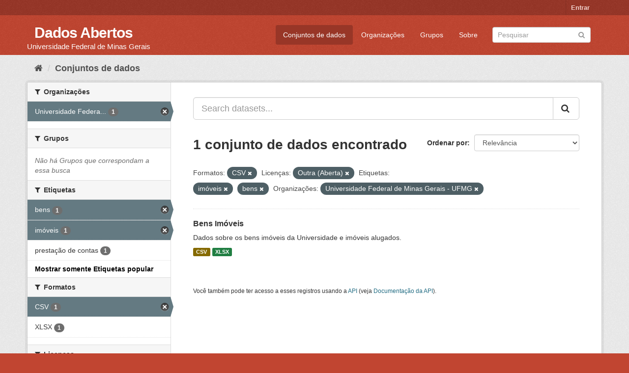

--- FILE ---
content_type: text/html; charset=utf-8
request_url: https://dados.ufmg.br/dataset/?res_format=CSV&_tags_limit=0&license_id=other-open&tags=im%C3%B3veis&organization=universidade-federal-de-minas-gerais&tags=bens
body_size: 30049
content:
<!DOCTYPE html>
<!--[if IE 9]> <html lang="pt_BR" class="ie9"> <![endif]-->
<!--[if gt IE 8]><!--> <html lang="pt_BR"> <!--<![endif]-->
  <head>
    <meta charset="utf-8" />
      <meta name="generator" content="ckan 2.9.2" />
      <meta name="viewport" content="width=device-width, initial-scale=1.0">
    <title>Conjunto de dados - Dados Abertos </title>

    
    <link rel="shortcut icon" href="/base/images/ckan.ico" />
    
      
      
      
      
    

    
      
      
    

    
    <link href="/webassets/base/eb9793eb_red.css" rel="stylesheet"/>
    
  </head>

  
  <body data-site-root="https://dados.ufmg.br/" data-locale-root="https://dados.ufmg.br/" >

    
    <div class="sr-only sr-only-focusable"><a href="#content">Pular para o conteúdo</a></div>
  

  
     
<div class="account-masthead">
  <div class="container">
     
    <nav class="account not-authed" aria-label="Account">
      <ul class="list-unstyled">
        
        <li><a href="/user/login">Entrar</a></li>
         
      </ul>
    </nav>
     
  </div>
</div>

<header class="navbar navbar-static-top masthead">
    
  <div class="container">
    <div class="navbar-right">
      <button data-target="#main-navigation-toggle" data-toggle="collapse" class="navbar-toggle collapsed" type="button" aria-label="expand or collapse" aria-expanded="false">
        <span class="sr-only">Toggle navigation</span>
        <span class="fa fa-bars"></span>
      </button>
    </div>
    <hgroup class="header-text-logo-tagline navbar-left">
       
      <h1>
        <a href="/">Dados Abertos </a>
      </h1>
      
      <h2>Universidade Federal de Minas Gerais</h2>  
    </hgroup>

    <div class="collapse navbar-collapse" id="main-navigation-toggle">
      
      <nav class="section navigation">
        <ul class="nav nav-pills">
            
		<li class="active"><a href="/dataset/">Conjuntos de dados</a></li><li><a href="/organization/">Organizações</a></li><li><a href="/group/">Grupos</a></li><li><a href="/about">Sobre</a></li>
	    
        </ul>
      </nav>
       
      <form class="section site-search simple-input" action="/dataset/" method="get">
        <div class="field">
          <label for="field-sitewide-search">Buscar conjunto de dados</label>
          <input id="field-sitewide-search" type="text" class="form-control" name="q" placeholder="Pesquisar" aria-label="Search datasets"/>
          <button class="btn-search" type="submit" aria-label="Submit"><i class="fa fa-search"></i></button>
        </div>
      </form>
      
    </div>
  </div>
</header>

  
    <div class="main">
      <div id="content" class="container">
        
          
            <div class="flash-messages">
              
                
              
            </div>
          

          
            <div class="toolbar" role="navigation" aria-label="Breadcrumb">
              
                
                  <ol class="breadcrumb">
                    
<!-- Snippet snippets/home_breadcrumb_item.html start -->

<li class="home"><a href="/" aria-label="Início"><i class="fa fa-home"></i><span> Início</span></a></li>
<!-- Snippet snippets/home_breadcrumb_item.html end -->

                    
  <li class="active"><a href="/dataset/">Conjuntos de dados</a></li>

                  </ol>
                
              
            </div>
          

          <div class="row wrapper">
            
            
            

            
              <aside class="secondary col-sm-3">
                
                
  <div class="filters">
    <div>
      
        
<!-- Snippet snippets/facet_list.html start -->


    
    
	
	    
	    
		<section class="module module-narrow module-shallow">
		    
			<h2 class="module-heading">
			    <i class="fa fa-filter"></i>
			    
			    Organizações
			</h2>
		    
		    
			
			    
				<nav aria-label="Organizações">
				    <ul class="list-unstyled nav nav-simple nav-facet">
					
					    
					    
					    
					    
					    <li class="nav-item active">
						<a href="/dataset/?res_format=CSV&amp;_tags_limit=0&amp;license_id=other-open&amp;tags=im%C3%B3veis&amp;tags=bens" title="Universidade Federal de Minas Gerais - UFMG">
						    <span class="item-label">Universidade Federa...</span>
						    <span class="hidden separator"> - </span>
						    <span class="item-count badge">1</span>
						</a>
					    </li>
					
				    </ul>
				</nav>

				<p class="module-footer">
				    
					
				    
				</p>
			    
			
		    
		</section>
	    
	
    

<!-- Snippet snippets/facet_list.html end -->

      
        
<!-- Snippet snippets/facet_list.html start -->


    
    
	
	    
	    
		<section class="module module-narrow module-shallow">
		    
			<h2 class="module-heading">
			    <i class="fa fa-filter"></i>
			    
			    Grupos
			</h2>
		    
		    
			
			    
				<p class="module-content empty">Não há Grupos que correspondam a essa busca</p>
			    
			
		    
		</section>
	    
	
    

<!-- Snippet snippets/facet_list.html end -->

      
        
<!-- Snippet snippets/facet_list.html start -->


    
    
	
	    
	    
		<section class="module module-narrow module-shallow">
		    
			<h2 class="module-heading">
			    <i class="fa fa-filter"></i>
			    
			    Etiquetas
			</h2>
		    
		    
			
			    
				<nav aria-label="Etiquetas">
				    <ul class="list-unstyled nav nav-simple nav-facet">
					
					    
					    
					    
					    
					    <li class="nav-item active">
						<a href="/dataset/?res_format=CSV&amp;_tags_limit=0&amp;license_id=other-open&amp;tags=im%C3%B3veis&amp;organization=universidade-federal-de-minas-gerais" title="">
						    <span class="item-label">bens</span>
						    <span class="hidden separator"> - </span>
						    <span class="item-count badge">1</span>
						</a>
					    </li>
					
					    
					    
					    
					    
					    <li class="nav-item active">
						<a href="/dataset/?res_format=CSV&amp;_tags_limit=0&amp;license_id=other-open&amp;tags=bens&amp;organization=universidade-federal-de-minas-gerais" title="">
						    <span class="item-label">imóveis</span>
						    <span class="hidden separator"> - </span>
						    <span class="item-count badge">1</span>
						</a>
					    </li>
					
					    
					    
					    
					    
					    <li class="nav-item">
						<a href="/dataset/?res_format=CSV&amp;_tags_limit=0&amp;license_id=other-open&amp;tags=im%C3%B3veis&amp;tags=bens&amp;organization=universidade-federal-de-minas-gerais&amp;tags=presta%C3%A7%C3%A3o+de+contas" title="">
						    <span class="item-label">prestação de contas</span>
						    <span class="hidden separator"> - </span>
						    <span class="item-count badge">1</span>
						</a>
					    </li>
					
				    </ul>
				</nav>

				<p class="module-footer">
				    
					<a href="/dataset/?res_format=CSV&amp;license_id=other-open&amp;tags=im%C3%B3veis&amp;tags=bens&amp;organization=universidade-federal-de-minas-gerais" class="read-more">Mostrar somente Etiquetas popular</a>
				    
				</p>
			    
			
		    
		</section>
	    
	
    

<!-- Snippet snippets/facet_list.html end -->

      
        
<!-- Snippet snippets/facet_list.html start -->


    
    
	
	    
	    
		<section class="module module-narrow module-shallow">
		    
			<h2 class="module-heading">
			    <i class="fa fa-filter"></i>
			    
			    Formatos
			</h2>
		    
		    
			
			    
				<nav aria-label="Formatos">
				    <ul class="list-unstyled nav nav-simple nav-facet">
					
					    
					    
					    
					    
					    <li class="nav-item active">
						<a href="/dataset/?_tags_limit=0&amp;license_id=other-open&amp;tags=im%C3%B3veis&amp;tags=bens&amp;organization=universidade-federal-de-minas-gerais" title="">
						    <span class="item-label">CSV</span>
						    <span class="hidden separator"> - </span>
						    <span class="item-count badge">1</span>
						</a>
					    </li>
					
					    
					    
					    
					    
					    <li class="nav-item">
						<a href="/dataset/?res_format=CSV&amp;_tags_limit=0&amp;license_id=other-open&amp;tags=im%C3%B3veis&amp;tags=bens&amp;organization=universidade-federal-de-minas-gerais&amp;res_format=XLSX" title="">
						    <span class="item-label">XLSX</span>
						    <span class="hidden separator"> - </span>
						    <span class="item-count badge">1</span>
						</a>
					    </li>
					
				    </ul>
				</nav>

				<p class="module-footer">
				    
					
				    
				</p>
			    
			
		    
		</section>
	    
	
    

<!-- Snippet snippets/facet_list.html end -->

      
        
<!-- Snippet snippets/facet_list.html start -->


    
    
	
	    
	    
		<section class="module module-narrow module-shallow">
		    
			<h2 class="module-heading">
			    <i class="fa fa-filter"></i>
			    
			    Licenças
			</h2>
		    
		    
			
			    
				<nav aria-label="Licenças">
				    <ul class="list-unstyled nav nav-simple nav-facet">
					
					    
					    
					    
					    
					    <li class="nav-item active">
						<a href="/dataset/?res_format=CSV&amp;_tags_limit=0&amp;tags=im%C3%B3veis&amp;tags=bens&amp;organization=universidade-federal-de-minas-gerais" title="">
						    <span class="item-label">Outra (Aberta)</span>
						    <span class="hidden separator"> - </span>
						    <span class="item-count badge">1</span>
						</a>
					    </li>
					
				    </ul>
				</nav>

				<p class="module-footer">
				    
					
				    
				</p>
			    
			
		    
		</section>
	    
	
    

<!-- Snippet snippets/facet_list.html end -->

      
    </div>
    <a class="close no-text hide-filters"><i class="fa fa-times-circle"></i><span class="text">close</span></a>
  </div>

              </aside>
            

            
              <div class="primary col-sm-9 col-xs-12" role="main">
                
                
  <section class="module">
    <div class="module-content">
      
        
      
      
        
        
        
<!-- Snippet snippets/search_form.html start -->








<form id="dataset-search-form" class="search-form" method="get" data-module="select-switch">

  
    <div class="input-group search-input-group">
      <input aria-label="Search datasets..." id="field-giant-search" type="text" class="form-control input-lg" name="q" value="" autocomplete="off" placeholder="Search datasets...">
      
      <span class="input-group-btn">
        <button class="btn btn-default btn-lg" type="submit" value="search" aria-label="Submit">
          <i class="fa fa-search"></i>
        </button>
      </span>
      
    </div>
  

  
    <span>
  
  

  
  
  
  <input type="hidden" name="res_format" value="CSV" />
  
  
  
  
  
  <input type="hidden" name="license_id" value="other-open" />
  
  
  
  
  
  <input type="hidden" name="tags" value="imóveis" />
  
  
  
  
  
  <input type="hidden" name="tags" value="bens" />
  
  
  
  
  
  <input type="hidden" name="organization" value="universidade-federal-de-minas-gerais" />
  
  
  
  </span>
  

  
    
      <div class="form-select form-group control-order-by">
        <label for="field-order-by">Ordenar por</label>
        <select id="field-order-by" name="sort" class="form-control">
          
            
              <option value="score desc, metadata_modified desc" selected="selected">Relevância</option>
            
          
            
              <option value="title_string asc">Nome Crescente</option>
            
          
            
              <option value="title_string desc">Nome Descrescente</option>
            
          
            
              <option value="metadata_modified desc">Modificada pela última vez</option>
            
          
            
          
        </select>
        
        <button class="btn btn-default js-hide" type="submit">Ir</button>
        
      </div>
    
  

  
    
      <h1>
<!-- Snippet snippets/search_result_text.html start -->


  
  
  
  

1 conjunto de dados encontrado
<!-- Snippet snippets/search_result_text.html end -->
</h1>
    
  

  
    
      <p class="filter-list">
        
          
          <span class="facet">Formatos:</span>
          
            <span class="filtered pill">CSV
              <a href="/dataset/?_tags_limit=0&amp;license_id=other-open&amp;tags=im%C3%B3veis&amp;tags=bens&amp;organization=universidade-federal-de-minas-gerais" class="remove" title="Remover"><i class="fa fa-times"></i></a>
            </span>
          
        
          
          <span class="facet">Licenças:</span>
          
            <span class="filtered pill">Outra (Aberta)
              <a href="/dataset/?res_format=CSV&amp;_tags_limit=0&amp;tags=im%C3%B3veis&amp;tags=bens&amp;organization=universidade-federal-de-minas-gerais" class="remove" title="Remover"><i class="fa fa-times"></i></a>
            </span>
          
        
          
          <span class="facet">Etiquetas:</span>
          
            <span class="filtered pill">imóveis
              <a href="/dataset/?res_format=CSV&amp;_tags_limit=0&amp;license_id=other-open&amp;tags=bens&amp;organization=universidade-federal-de-minas-gerais" class="remove" title="Remover"><i class="fa fa-times"></i></a>
            </span>
          
            <span class="filtered pill">bens
              <a href="/dataset/?res_format=CSV&amp;_tags_limit=0&amp;license_id=other-open&amp;tags=im%C3%B3veis&amp;organization=universidade-federal-de-minas-gerais" class="remove" title="Remover"><i class="fa fa-times"></i></a>
            </span>
          
        
          
          <span class="facet">Organizações:</span>
          
            <span class="filtered pill">Universidade Federal de Minas Gerais - UFMG
              <a href="/dataset/?res_format=CSV&amp;_tags_limit=0&amp;license_id=other-open&amp;tags=im%C3%B3veis&amp;tags=bens" class="remove" title="Remover"><i class="fa fa-times"></i></a>
            </span>
          
        
      </p>
      <a class="show-filters btn btn-default">Filtrar Resultados</a>
    
  

</form>




<!-- Snippet snippets/search_form.html end -->

      
      
        
<!-- Snippet snippets/package_list.html start -->


  
    <ul class="dataset-list list-unstyled">
    	
	      
	        
<!-- Snippet snippets/package_item.html start -->







  <li class="dataset-item">
    
      <div class="dataset-content">
        
          <h2 class="dataset-heading">
            
              
            
            
		<a href="/dataset/bens-imoveis">Bens Imóveis</a>
            
            
              
              
            
          </h2>
        
        
          
        
        
          
            <div>Dados sobre os bens imóveis da Universidade e imóveis alugados. </div>
          
        
      </div>
      
        
          
            <ul class="dataset-resources list-unstyled">
              
                
                <li>
                  <a href="/dataset/bens-imoveis" class="label label-default" data-format="csv">CSV</a>
                </li>
                
                <li>
                  <a href="/dataset/bens-imoveis" class="label label-default" data-format="xlsx">XLSX</a>
                </li>
                
              
            </ul>
          
        
      
    
  </li>

<!-- Snippet snippets/package_item.html end -->

	      
	    
    </ul>
  

<!-- Snippet snippets/package_list.html end -->

      
    </div>

    
      
    
  </section>

  
    <section class="module">
      <div class="module-content">
        
          <small>
            
            
            
           Você também pode ter acesso a esses registros usando a <a href="/api/3">API</a> (veja <a href="http://docs.ckan.org/en/2.9/api/">Documentação da API</a>). 
          </small>
        
      </div>
    </section>
  

              </div>
            
          </div>
        
      </div>
    </div>
  
    <footer class="site-footer">
  <div class="container">
    
    <div class="row">
      <div class="col-md-8 footer-links">
        
          <ul class="list-unstyled">
            
              <li><a href="/about">Sobre Dados Abertos </a></li>
            
          </ul>
          <ul class="list-unstyled">
            
              
              <li><a href="http://docs.ckan.org/en/2.9/api/">API do CKAN</a></li>
              <li><a href="http://www.ckan.org/">Associação CKAN</a></li>
              <li><a href="http://www.opendefinition.org/okd/"><img src="/base/images/od_80x15_blue.png" alt="Open Data"></a></li>
            
          </ul>
        
      </div>
      <div class="col-md-4 attribution">
        
          <p><strong>Impulsionado por</strong> <a class="hide-text ckan-footer-logo" href="http://ckan.org">CKAN</a></p>
        
        
          
<!-- Snippet snippets/language_selector.html start -->

<form class="form-inline form-select lang-select" action="/util/redirect" data-module="select-switch" method="POST">
  <label for="field-lang-select">Idioma</label>
  <select id="field-lang-select" name="url" data-module="autocomplete" data-module-dropdown-class="lang-dropdown" data-module-container-class="lang-container">
    
      <option value="/pt_BR/dataset/?res_format=CSV&amp;_tags_limit=0&amp;license_id=other-open&amp;tags=im%C3%B3veis&amp;organization=universidade-federal-de-minas-gerais&amp;tags=bens" selected="selected">
        português (Brasil)
      </option>
    
      <option value="/en/dataset/?res_format=CSV&amp;_tags_limit=0&amp;license_id=other-open&amp;tags=im%C3%B3veis&amp;organization=universidade-federal-de-minas-gerais&amp;tags=bens" >
        English
      </option>
    
      <option value="/ja/dataset/?res_format=CSV&amp;_tags_limit=0&amp;license_id=other-open&amp;tags=im%C3%B3veis&amp;organization=universidade-federal-de-minas-gerais&amp;tags=bens" >
        日本語
      </option>
    
      <option value="/it/dataset/?res_format=CSV&amp;_tags_limit=0&amp;license_id=other-open&amp;tags=im%C3%B3veis&amp;organization=universidade-federal-de-minas-gerais&amp;tags=bens" >
        italiano
      </option>
    
      <option value="/cs_CZ/dataset/?res_format=CSV&amp;_tags_limit=0&amp;license_id=other-open&amp;tags=im%C3%B3veis&amp;organization=universidade-federal-de-minas-gerais&amp;tags=bens" >
        čeština (Česko)
      </option>
    
      <option value="/ca/dataset/?res_format=CSV&amp;_tags_limit=0&amp;license_id=other-open&amp;tags=im%C3%B3veis&amp;organization=universidade-federal-de-minas-gerais&amp;tags=bens" >
        català
      </option>
    
      <option value="/es/dataset/?res_format=CSV&amp;_tags_limit=0&amp;license_id=other-open&amp;tags=im%C3%B3veis&amp;organization=universidade-federal-de-minas-gerais&amp;tags=bens" >
        español
      </option>
    
      <option value="/fr/dataset/?res_format=CSV&amp;_tags_limit=0&amp;license_id=other-open&amp;tags=im%C3%B3veis&amp;organization=universidade-federal-de-minas-gerais&amp;tags=bens" >
        français
      </option>
    
      <option value="/el/dataset/?res_format=CSV&amp;_tags_limit=0&amp;license_id=other-open&amp;tags=im%C3%B3veis&amp;organization=universidade-federal-de-minas-gerais&amp;tags=bens" >
        Ελληνικά
      </option>
    
      <option value="/sv/dataset/?res_format=CSV&amp;_tags_limit=0&amp;license_id=other-open&amp;tags=im%C3%B3veis&amp;organization=universidade-federal-de-minas-gerais&amp;tags=bens" >
        svenska
      </option>
    
      <option value="/sr/dataset/?res_format=CSV&amp;_tags_limit=0&amp;license_id=other-open&amp;tags=im%C3%B3veis&amp;organization=universidade-federal-de-minas-gerais&amp;tags=bens" >
        српски
      </option>
    
      <option value="/no/dataset/?res_format=CSV&amp;_tags_limit=0&amp;license_id=other-open&amp;tags=im%C3%B3veis&amp;organization=universidade-federal-de-minas-gerais&amp;tags=bens" >
        norsk bokmål (Norge)
      </option>
    
      <option value="/sk/dataset/?res_format=CSV&amp;_tags_limit=0&amp;license_id=other-open&amp;tags=im%C3%B3veis&amp;organization=universidade-federal-de-minas-gerais&amp;tags=bens" >
        slovenčina
      </option>
    
      <option value="/fi/dataset/?res_format=CSV&amp;_tags_limit=0&amp;license_id=other-open&amp;tags=im%C3%B3veis&amp;organization=universidade-federal-de-minas-gerais&amp;tags=bens" >
        suomi
      </option>
    
      <option value="/ru/dataset/?res_format=CSV&amp;_tags_limit=0&amp;license_id=other-open&amp;tags=im%C3%B3veis&amp;organization=universidade-federal-de-minas-gerais&amp;tags=bens" >
        русский
      </option>
    
      <option value="/de/dataset/?res_format=CSV&amp;_tags_limit=0&amp;license_id=other-open&amp;tags=im%C3%B3veis&amp;organization=universidade-federal-de-minas-gerais&amp;tags=bens" >
        Deutsch
      </option>
    
      <option value="/pl/dataset/?res_format=CSV&amp;_tags_limit=0&amp;license_id=other-open&amp;tags=im%C3%B3veis&amp;organization=universidade-federal-de-minas-gerais&amp;tags=bens" >
        polski
      </option>
    
      <option value="/nl/dataset/?res_format=CSV&amp;_tags_limit=0&amp;license_id=other-open&amp;tags=im%C3%B3veis&amp;organization=universidade-federal-de-minas-gerais&amp;tags=bens" >
        Nederlands
      </option>
    
      <option value="/bg/dataset/?res_format=CSV&amp;_tags_limit=0&amp;license_id=other-open&amp;tags=im%C3%B3veis&amp;organization=universidade-federal-de-minas-gerais&amp;tags=bens" >
        български
      </option>
    
      <option value="/ko_KR/dataset/?res_format=CSV&amp;_tags_limit=0&amp;license_id=other-open&amp;tags=im%C3%B3veis&amp;organization=universidade-federal-de-minas-gerais&amp;tags=bens" >
        한국어 (대한민국)
      </option>
    
      <option value="/hu/dataset/?res_format=CSV&amp;_tags_limit=0&amp;license_id=other-open&amp;tags=im%C3%B3veis&amp;organization=universidade-federal-de-minas-gerais&amp;tags=bens" >
        magyar
      </option>
    
      <option value="/sl/dataset/?res_format=CSV&amp;_tags_limit=0&amp;license_id=other-open&amp;tags=im%C3%B3veis&amp;organization=universidade-federal-de-minas-gerais&amp;tags=bens" >
        slovenščina
      </option>
    
      <option value="/lv/dataset/?res_format=CSV&amp;_tags_limit=0&amp;license_id=other-open&amp;tags=im%C3%B3veis&amp;organization=universidade-federal-de-minas-gerais&amp;tags=bens" >
        latviešu
      </option>
    
      <option value="/da_DK/dataset/?res_format=CSV&amp;_tags_limit=0&amp;license_id=other-open&amp;tags=im%C3%B3veis&amp;organization=universidade-federal-de-minas-gerais&amp;tags=bens" >
        dansk (Danmark)
      </option>
    
      <option value="/km/dataset/?res_format=CSV&amp;_tags_limit=0&amp;license_id=other-open&amp;tags=im%C3%B3veis&amp;organization=universidade-federal-de-minas-gerais&amp;tags=bens" >
        ខ្មែរ
      </option>
    
      <option value="/vi/dataset/?res_format=CSV&amp;_tags_limit=0&amp;license_id=other-open&amp;tags=im%C3%B3veis&amp;organization=universidade-federal-de-minas-gerais&amp;tags=bens" >
        Tiếng Việt
      </option>
    
      <option value="/mn_MN/dataset/?res_format=CSV&amp;_tags_limit=0&amp;license_id=other-open&amp;tags=im%C3%B3veis&amp;organization=universidade-federal-de-minas-gerais&amp;tags=bens" >
        монгол (Монгол)
      </option>
    
      <option value="/lt/dataset/?res_format=CSV&amp;_tags_limit=0&amp;license_id=other-open&amp;tags=im%C3%B3veis&amp;organization=universidade-federal-de-minas-gerais&amp;tags=bens" >
        lietuvių
      </option>
    
      <option value="/ar/dataset/?res_format=CSV&amp;_tags_limit=0&amp;license_id=other-open&amp;tags=im%C3%B3veis&amp;organization=universidade-federal-de-minas-gerais&amp;tags=bens" >
        العربية
      </option>
    
      <option value="/pt_PT/dataset/?res_format=CSV&amp;_tags_limit=0&amp;license_id=other-open&amp;tags=im%C3%B3veis&amp;organization=universidade-federal-de-minas-gerais&amp;tags=bens" >
        português (Portugal)
      </option>
    
      <option value="/en_AU/dataset/?res_format=CSV&amp;_tags_limit=0&amp;license_id=other-open&amp;tags=im%C3%B3veis&amp;organization=universidade-federal-de-minas-gerais&amp;tags=bens" >
        English (Australia)
      </option>
    
      <option value="/am/dataset/?res_format=CSV&amp;_tags_limit=0&amp;license_id=other-open&amp;tags=im%C3%B3veis&amp;organization=universidade-federal-de-minas-gerais&amp;tags=bens" >
        አማርኛ
      </option>
    
      <option value="/hr/dataset/?res_format=CSV&amp;_tags_limit=0&amp;license_id=other-open&amp;tags=im%C3%B3veis&amp;organization=universidade-federal-de-minas-gerais&amp;tags=bens" >
        hrvatski
      </option>
    
      <option value="/uk/dataset/?res_format=CSV&amp;_tags_limit=0&amp;license_id=other-open&amp;tags=im%C3%B3veis&amp;organization=universidade-federal-de-minas-gerais&amp;tags=bens" >
        українська
      </option>
    
      <option value="/fa_IR/dataset/?res_format=CSV&amp;_tags_limit=0&amp;license_id=other-open&amp;tags=im%C3%B3veis&amp;organization=universidade-federal-de-minas-gerais&amp;tags=bens" >
        فارسی (ایران)
      </option>
    
      <option value="/uk_UA/dataset/?res_format=CSV&amp;_tags_limit=0&amp;license_id=other-open&amp;tags=im%C3%B3veis&amp;organization=universidade-federal-de-minas-gerais&amp;tags=bens" >
        українська (Україна)
      </option>
    
      <option value="/sq/dataset/?res_format=CSV&amp;_tags_limit=0&amp;license_id=other-open&amp;tags=im%C3%B3veis&amp;organization=universidade-federal-de-minas-gerais&amp;tags=bens" >
        shqip
      </option>
    
      <option value="/eu/dataset/?res_format=CSV&amp;_tags_limit=0&amp;license_id=other-open&amp;tags=im%C3%B3veis&amp;organization=universidade-federal-de-minas-gerais&amp;tags=bens" >
        euskara
      </option>
    
      <option value="/mk/dataset/?res_format=CSV&amp;_tags_limit=0&amp;license_id=other-open&amp;tags=im%C3%B3veis&amp;organization=universidade-federal-de-minas-gerais&amp;tags=bens" >
        македонски
      </option>
    
      <option value="/es_AR/dataset/?res_format=CSV&amp;_tags_limit=0&amp;license_id=other-open&amp;tags=im%C3%B3veis&amp;organization=universidade-federal-de-minas-gerais&amp;tags=bens" >
        español (Argentina)
      </option>
    
      <option value="/zh_TW/dataset/?res_format=CSV&amp;_tags_limit=0&amp;license_id=other-open&amp;tags=im%C3%B3veis&amp;organization=universidade-federal-de-minas-gerais&amp;tags=bens" >
        中文 (繁體, 台灣)
      </option>
    
      <option value="/tl/dataset/?res_format=CSV&amp;_tags_limit=0&amp;license_id=other-open&amp;tags=im%C3%B3veis&amp;organization=universidade-federal-de-minas-gerais&amp;tags=bens" >
        Filipino (Pilipinas)
      </option>
    
      <option value="/sr_Latn/dataset/?res_format=CSV&amp;_tags_limit=0&amp;license_id=other-open&amp;tags=im%C3%B3veis&amp;organization=universidade-federal-de-minas-gerais&amp;tags=bens" >
        srpski (latinica)
      </option>
    
      <option value="/he/dataset/?res_format=CSV&amp;_tags_limit=0&amp;license_id=other-open&amp;tags=im%C3%B3veis&amp;organization=universidade-federal-de-minas-gerais&amp;tags=bens" >
        עברית
      </option>
    
      <option value="/id/dataset/?res_format=CSV&amp;_tags_limit=0&amp;license_id=other-open&amp;tags=im%C3%B3veis&amp;organization=universidade-federal-de-minas-gerais&amp;tags=bens" >
        Indonesia
      </option>
    
      <option value="/gl/dataset/?res_format=CSV&amp;_tags_limit=0&amp;license_id=other-open&amp;tags=im%C3%B3veis&amp;organization=universidade-federal-de-minas-gerais&amp;tags=bens" >
        galego
      </option>
    
      <option value="/ro/dataset/?res_format=CSV&amp;_tags_limit=0&amp;license_id=other-open&amp;tags=im%C3%B3veis&amp;organization=universidade-federal-de-minas-gerais&amp;tags=bens" >
        română
      </option>
    
      <option value="/ne/dataset/?res_format=CSV&amp;_tags_limit=0&amp;license_id=other-open&amp;tags=im%C3%B3veis&amp;organization=universidade-federal-de-minas-gerais&amp;tags=bens" >
        नेपाली
      </option>
    
      <option value="/zh_CN/dataset/?res_format=CSV&amp;_tags_limit=0&amp;license_id=other-open&amp;tags=im%C3%B3veis&amp;organization=universidade-federal-de-minas-gerais&amp;tags=bens" >
        中文 (简体, 中国)
      </option>
    
      <option value="/th/dataset/?res_format=CSV&amp;_tags_limit=0&amp;license_id=other-open&amp;tags=im%C3%B3veis&amp;organization=universidade-federal-de-minas-gerais&amp;tags=bens" >
        ไทย
      </option>
    
      <option value="/is/dataset/?res_format=CSV&amp;_tags_limit=0&amp;license_id=other-open&amp;tags=im%C3%B3veis&amp;organization=universidade-federal-de-minas-gerais&amp;tags=bens" >
        íslenska
      </option>
    
      <option value="/tr/dataset/?res_format=CSV&amp;_tags_limit=0&amp;license_id=other-open&amp;tags=im%C3%B3veis&amp;organization=universidade-federal-de-minas-gerais&amp;tags=bens" >
        Türkçe
      </option>
    
  </select>
  <button class="btn btn-default js-hide" type="submit">Ir</button>
</form>
<!-- Snippet snippets/language_selector.html end -->

        
      </div>
    </div>
    
  </div>

  
    
  
</footer>
  
  
  
  
  
    

      

    
    
    <link href="/webassets/vendor/f3b8236b_select2.css" rel="stylesheet"/>
<link href="/webassets/vendor/0b01aef1_font-awesome.css" rel="stylesheet"/>
    <script src="/webassets/vendor/d8ae4bed_jquery.js" type="text/javascript"></script>
<script src="/webassets/vendor/ab26884f_vendor.js" type="text/javascript"></script>
<script src="/webassets/vendor/580fa18d_bootstrap.js" type="text/javascript"></script>
<script src="/webassets/base/5f5a82bb_main.js" type="text/javascript"></script>
<script src="/webassets/base/acf3e552_ckan.js" type="text/javascript"></script>
  </body>
</html>